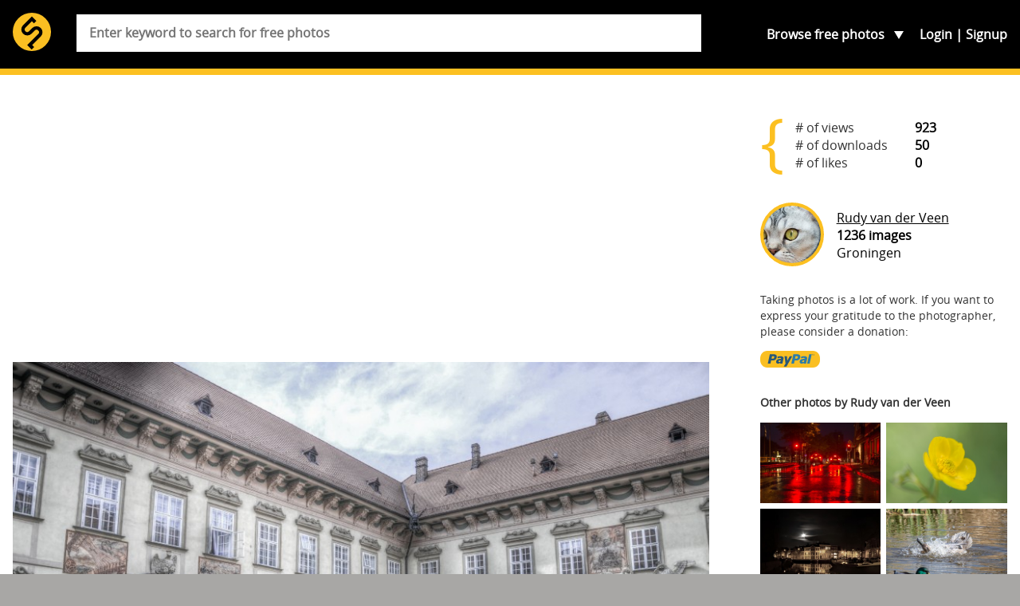

--- FILE ---
content_type: text/html; charset=utf-8
request_url: https://www.google.com/recaptcha/api2/aframe
body_size: 267
content:
<!DOCTYPE HTML><html><head><meta http-equiv="content-type" content="text/html; charset=UTF-8"></head><body><script nonce="eUyBtuW3f1TNBdw2UZ_twQ">/** Anti-fraud and anti-abuse applications only. See google.com/recaptcha */ try{var clients={'sodar':'https://pagead2.googlesyndication.com/pagead/sodar?'};window.addEventListener("message",function(a){try{if(a.source===window.parent){var b=JSON.parse(a.data);var c=clients[b['id']];if(c){var d=document.createElement('img');d.src=c+b['params']+'&rc='+(localStorage.getItem("rc::a")?sessionStorage.getItem("rc::b"):"");window.document.body.appendChild(d);sessionStorage.setItem("rc::e",parseInt(sessionStorage.getItem("rc::e")||0)+1);localStorage.setItem("rc::h",'1769055042679');}}}catch(b){}});window.parent.postMessage("_grecaptcha_ready", "*");}catch(b){}</script></body></html>